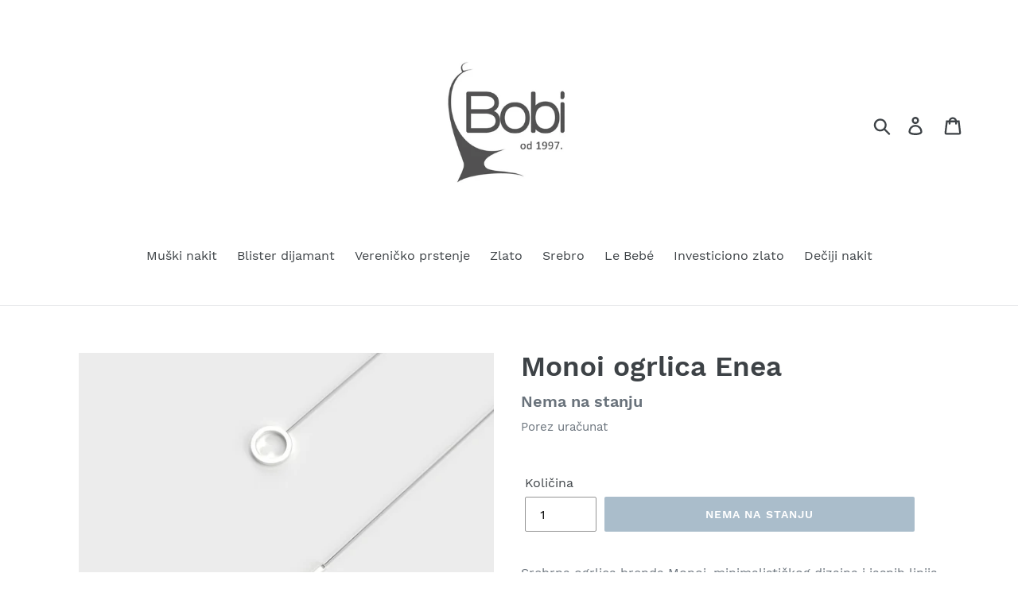

--- FILE ---
content_type: text/html; charset=utf-8
request_url: https://bobinakit.com/products/monoi-ogrlica-enea
body_size: 17844
content:
<!doctype html>
<!--[if IE 9]> <html class="ie9 no-js" lang="en"> <![endif]-->
<!--[if (gt IE 9)|!(IE)]><!--> <html class="no-js" lang="en"> <!--<![endif]-->
<head>
  <meta name="google-site-verification" content="z7d1GGEIIEEQZM6txXfjwkFqIcc4hJ6zi2SNQUPGJoU" />
  <meta charset="utf-8">
  <meta http-equiv="X-UA-Compatible" content="IE=edge,chrome=1">
  <meta name="viewport" content="width=device-width,initial-scale=1">
  <meta name="theme-color" content="#557b97">
  <link rel="canonical" href="https://bobinakit.com/products/monoi-ogrlica-enea"><link rel="shortcut icon" href="//bobinakit.com/cdn/shop/files/IMG_3664_32x32.JPG?v=1615923220" type="image/png"><title>Monoi ogrlica Enea
&ndash; Bobi nakit</title><meta name="description" content="Srebrna ogrlica brenda Monoi, minimalističkog dizajna i jasnih linija. Izrađena je od srebra finoće 925. Ova dugačka ogrlica sajlica ima jedan kružni privezak kroz koji se može provući drugi kraj. Ogrlica se može nositi i otvorena.  Dužina ogrlice je 98cm."><!-- /snippets/social-meta-tags.liquid -->




<meta property="og:site_name" content="Bobi nakit">
<meta property="og:url" content="https://bobinakit.com/products/monoi-ogrlica-enea">
<meta property="og:title" content="Monoi ogrlica Enea">
<meta property="og:type" content="product">
<meta property="og:description" content="Srebrna ogrlica brenda Monoi, minimalističkog dizajna i jasnih linija. Izrađena je od srebra finoće 925. Ova dugačka ogrlica sajlica ima jedan kružni privezak kroz koji se može provući drugi kraj. Ogrlica se može nositi i otvorena.  Dužina ogrlice je 98cm.">

  <meta property="og:price:amount" content="13,200.00">
  <meta property="og:price:currency" content="RSD">

<meta property="og:image" content="http://bobinakit.com/cdn/shop/products/Enea1080_1200x1200.jpg?v=1652989624"><meta property="og:image" content="http://bobinakit.com/cdn/shop/products/Enea02_1200x1200.jpg?v=1652989624"><meta property="og:image" content="http://bobinakit.com/cdn/shop/products/Enea3000-scaled_1200x1200.jpg?v=1652989624">
<meta property="og:image:secure_url" content="https://bobinakit.com/cdn/shop/products/Enea1080_1200x1200.jpg?v=1652989624"><meta property="og:image:secure_url" content="https://bobinakit.com/cdn/shop/products/Enea02_1200x1200.jpg?v=1652989624"><meta property="og:image:secure_url" content="https://bobinakit.com/cdn/shop/products/Enea3000-scaled_1200x1200.jpg?v=1652989624">


  <meta name="twitter:site" content="@Bobi_nakit">

<meta name="twitter:card" content="summary_large_image">
<meta name="twitter:title" content="Monoi ogrlica Enea">
<meta name="twitter:description" content="Srebrna ogrlica brenda Monoi, minimalističkog dizajna i jasnih linija. Izrađena je od srebra finoće 925. Ova dugačka ogrlica sajlica ima jedan kružni privezak kroz koji se može provući drugi kraj. Ogrlica se može nositi i otvorena.  Dužina ogrlice je 98cm.">


  <link href="//bobinakit.com/cdn/shop/t/1/assets/theme.scss.css?v=44117579023069976551700497615" rel="stylesheet" type="text/css" media="all" />

  <script>
    var theme = {
      strings: {
        addToCart: "Dodaj u korpu",
        soldOut: "Nema na stanju",
        unavailable: "Nije dostupno",
        regularPrice: "Cena",
        sale: "Sniženo",
        showMore: "Prikaži više",
        showLess: "Prikaži manje",
        addressError: "Error looking up that address",
        addressNoResults: "No results for that address",
        addressQueryLimit: "You have exceeded the Google API usage limit. Consider upgrading to a \u003ca href=\"https:\/\/developers.google.com\/maps\/premium\/usage-limits\"\u003ePremium Plan\u003c\/a\u003e.",
        authError: "There was a problem authenticating your Google Maps account.",
        newWindow: "Opens in a new window.",
        external: "Opens external website.",
        newWindowExternal: "Opens external website in a new window."
      },
      moneyFormat: "{{amount}} RSD"
    }

    document.documentElement.className = document.documentElement.className.replace('no-js', 'js');
  </script>

  <!--[if (lte IE 9) ]><script src="//bobinakit.com/cdn/shop/t/1/assets/match-media.min.js?v=22265819453975888031542276002" type="text/javascript"></script><![endif]--><!--[if (gt IE 9)|!(IE)]><!--><script src="//bobinakit.com/cdn/shop/t/1/assets/lazysizes.js?v=68441465964607740661542276002" async="async"></script><!--<![endif]-->
  <!--[if lte IE 9]><script src="//bobinakit.com/cdn/shop/t/1/assets/lazysizes.min.js?483"></script><![endif]-->

  <!--[if (gt IE 9)|!(IE)]><!--><script src="//bobinakit.com/cdn/shop/t/1/assets/vendor.js?v=121857302354663160541542276003" defer="defer"></script><!--<![endif]-->
  <!--[if lte IE 9]><script src="//bobinakit.com/cdn/shop/t/1/assets/vendor.js?v=121857302354663160541542276003"></script><![endif]-->

  <!--[if (gt IE 9)|!(IE)]><!--><script src="//bobinakit.com/cdn/shop/t/1/assets/theme.js?v=12513799077045517171639407731" defer="defer"></script><!--<![endif]-->
  <!--[if lte IE 9]><script src="//bobinakit.com/cdn/shop/t/1/assets/theme.js?v=12513799077045517171639407731"></script><![endif]-->

  <script>window.performance && window.performance.mark && window.performance.mark('shopify.content_for_header.start');</script><meta name="google-site-verification" content="1QORMyi5a0s2h0Hmow3F-z4-V2ZdF-TCmRlBxv_-dLc">
<meta id="shopify-digital-wallet" name="shopify-digital-wallet" content="/1702166628/digital_wallets/dialog">
<link rel="alternate" hreflang="x-default" href="https://bobinakit.com/products/monoi-ogrlica-enea">
<link rel="alternate" hreflang="en" href="https://bobinakit.com/products/monoi-ogrlica-enea">
<link rel="alternate" hreflang="sr" href="https://bobinakit.com/sr/products/monoi-ogrlica-enea">
<link rel="alternate" type="application/json+oembed" href="https://bobinakit.com/products/monoi-ogrlica-enea.oembed">
<script async="async" src="/checkouts/internal/preloads.js?locale=en-RS"></script>
<script id="shopify-features" type="application/json">{"accessToken":"c2e107c4d82d22a0eb114c884cb3de5a","betas":["rich-media-storefront-analytics"],"domain":"bobinakit.com","predictiveSearch":true,"shopId":1702166628,"locale":"en"}</script>
<script>var Shopify = Shopify || {};
Shopify.shop = "bobi-nakit.myshopify.com";
Shopify.locale = "en";
Shopify.currency = {"active":"RSD","rate":"1.0"};
Shopify.country = "RS";
Shopify.theme = {"name":"Debut","id":32833077348,"schema_name":"Debut","schema_version":"10.0.1","theme_store_id":796,"role":"main"};
Shopify.theme.handle = "null";
Shopify.theme.style = {"id":null,"handle":null};
Shopify.cdnHost = "bobinakit.com/cdn";
Shopify.routes = Shopify.routes || {};
Shopify.routes.root = "/";</script>
<script type="module">!function(o){(o.Shopify=o.Shopify||{}).modules=!0}(window);</script>
<script>!function(o){function n(){var o=[];function n(){o.push(Array.prototype.slice.apply(arguments))}return n.q=o,n}var t=o.Shopify=o.Shopify||{};t.loadFeatures=n(),t.autoloadFeatures=n()}(window);</script>
<script id="shop-js-analytics" type="application/json">{"pageType":"product"}</script>
<script defer="defer" async type="module" src="//bobinakit.com/cdn/shopifycloud/shop-js/modules/v2/client.init-shop-cart-sync_IZsNAliE.en.esm.js"></script>
<script defer="defer" async type="module" src="//bobinakit.com/cdn/shopifycloud/shop-js/modules/v2/chunk.common_0OUaOowp.esm.js"></script>
<script type="module">
  await import("//bobinakit.com/cdn/shopifycloud/shop-js/modules/v2/client.init-shop-cart-sync_IZsNAliE.en.esm.js");
await import("//bobinakit.com/cdn/shopifycloud/shop-js/modules/v2/chunk.common_0OUaOowp.esm.js");

  window.Shopify.SignInWithShop?.initShopCartSync?.({"fedCMEnabled":true,"windoidEnabled":true});

</script>
<script id="__st">var __st={"a":1702166628,"offset":3600,"reqid":"fb6631e4-f3d6-4fa2-9a33-9e8ba4d5bca9-1768503651","pageurl":"bobinakit.com\/products\/monoi-ogrlica-enea","u":"63c433117e47","p":"product","rtyp":"product","rid":7324496691378};</script>
<script>window.ShopifyPaypalV4VisibilityTracking = true;</script>
<script id="captcha-bootstrap">!function(){'use strict';const t='contact',e='account',n='new_comment',o=[[t,t],['blogs',n],['comments',n],[t,'customer']],c=[[e,'customer_login'],[e,'guest_login'],[e,'recover_customer_password'],[e,'create_customer']],r=t=>t.map((([t,e])=>`form[action*='/${t}']:not([data-nocaptcha='true']) input[name='form_type'][value='${e}']`)).join(','),a=t=>()=>t?[...document.querySelectorAll(t)].map((t=>t.form)):[];function s(){const t=[...o],e=r(t);return a(e)}const i='password',u='form_key',d=['recaptcha-v3-token','g-recaptcha-response','h-captcha-response',i],f=()=>{try{return window.sessionStorage}catch{return}},m='__shopify_v',_=t=>t.elements[u];function p(t,e,n=!1){try{const o=window.sessionStorage,c=JSON.parse(o.getItem(e)),{data:r}=function(t){const{data:e,action:n}=t;return t[m]||n?{data:e,action:n}:{data:t,action:n}}(c);for(const[e,n]of Object.entries(r))t.elements[e]&&(t.elements[e].value=n);n&&o.removeItem(e)}catch(o){console.error('form repopulation failed',{error:o})}}const l='form_type',E='cptcha';function T(t){t.dataset[E]=!0}const w=window,h=w.document,L='Shopify',v='ce_forms',y='captcha';let A=!1;((t,e)=>{const n=(g='f06e6c50-85a8-45c8-87d0-21a2b65856fe',I='https://cdn.shopify.com/shopifycloud/storefront-forms-hcaptcha/ce_storefront_forms_captcha_hcaptcha.v1.5.2.iife.js',D={infoText:'Protected by hCaptcha',privacyText:'Privacy',termsText:'Terms'},(t,e,n)=>{const o=w[L][v],c=o.bindForm;if(c)return c(t,g,e,D).then(n);var r;o.q.push([[t,g,e,D],n]),r=I,A||(h.body.append(Object.assign(h.createElement('script'),{id:'captcha-provider',async:!0,src:r})),A=!0)});var g,I,D;w[L]=w[L]||{},w[L][v]=w[L][v]||{},w[L][v].q=[],w[L][y]=w[L][y]||{},w[L][y].protect=function(t,e){n(t,void 0,e),T(t)},Object.freeze(w[L][y]),function(t,e,n,w,h,L){const[v,y,A,g]=function(t,e,n){const i=e?o:[],u=t?c:[],d=[...i,...u],f=r(d),m=r(i),_=r(d.filter((([t,e])=>n.includes(e))));return[a(f),a(m),a(_),s()]}(w,h,L),I=t=>{const e=t.target;return e instanceof HTMLFormElement?e:e&&e.form},D=t=>v().includes(t);t.addEventListener('submit',(t=>{const e=I(t);if(!e)return;const n=D(e)&&!e.dataset.hcaptchaBound&&!e.dataset.recaptchaBound,o=_(e),c=g().includes(e)&&(!o||!o.value);(n||c)&&t.preventDefault(),c&&!n&&(function(t){try{if(!f())return;!function(t){const e=f();if(!e)return;const n=_(t);if(!n)return;const o=n.value;o&&e.removeItem(o)}(t);const e=Array.from(Array(32),(()=>Math.random().toString(36)[2])).join('');!function(t,e){_(t)||t.append(Object.assign(document.createElement('input'),{type:'hidden',name:u})),t.elements[u].value=e}(t,e),function(t,e){const n=f();if(!n)return;const o=[...t.querySelectorAll(`input[type='${i}']`)].map((({name:t})=>t)),c=[...d,...o],r={};for(const[a,s]of new FormData(t).entries())c.includes(a)||(r[a]=s);n.setItem(e,JSON.stringify({[m]:1,action:t.action,data:r}))}(t,e)}catch(e){console.error('failed to persist form',e)}}(e),e.submit())}));const S=(t,e)=>{t&&!t.dataset[E]&&(n(t,e.some((e=>e===t))),T(t))};for(const o of['focusin','change'])t.addEventListener(o,(t=>{const e=I(t);D(e)&&S(e,y())}));const B=e.get('form_key'),M=e.get(l),P=B&&M;t.addEventListener('DOMContentLoaded',(()=>{const t=y();if(P)for(const e of t)e.elements[l].value===M&&p(e,B);[...new Set([...A(),...v().filter((t=>'true'===t.dataset.shopifyCaptcha))])].forEach((e=>S(e,t)))}))}(h,new URLSearchParams(w.location.search),n,t,e,['guest_login'])})(!0,!0)}();</script>
<script integrity="sha256-4kQ18oKyAcykRKYeNunJcIwy7WH5gtpwJnB7kiuLZ1E=" data-source-attribution="shopify.loadfeatures" defer="defer" src="//bobinakit.com/cdn/shopifycloud/storefront/assets/storefront/load_feature-a0a9edcb.js" crossorigin="anonymous"></script>
<script data-source-attribution="shopify.dynamic_checkout.dynamic.init">var Shopify=Shopify||{};Shopify.PaymentButton=Shopify.PaymentButton||{isStorefrontPortableWallets:!0,init:function(){window.Shopify.PaymentButton.init=function(){};var t=document.createElement("script");t.src="https://bobinakit.com/cdn/shopifycloud/portable-wallets/latest/portable-wallets.en.js",t.type="module",document.head.appendChild(t)}};
</script>
<script data-source-attribution="shopify.dynamic_checkout.buyer_consent">
  function portableWalletsHideBuyerConsent(e){var t=document.getElementById("shopify-buyer-consent"),n=document.getElementById("shopify-subscription-policy-button");t&&n&&(t.classList.add("hidden"),t.setAttribute("aria-hidden","true"),n.removeEventListener("click",e))}function portableWalletsShowBuyerConsent(e){var t=document.getElementById("shopify-buyer-consent"),n=document.getElementById("shopify-subscription-policy-button");t&&n&&(t.classList.remove("hidden"),t.removeAttribute("aria-hidden"),n.addEventListener("click",e))}window.Shopify?.PaymentButton&&(window.Shopify.PaymentButton.hideBuyerConsent=portableWalletsHideBuyerConsent,window.Shopify.PaymentButton.showBuyerConsent=portableWalletsShowBuyerConsent);
</script>
<script data-source-attribution="shopify.dynamic_checkout.cart.bootstrap">document.addEventListener("DOMContentLoaded",(function(){function t(){return document.querySelector("shopify-accelerated-checkout-cart, shopify-accelerated-checkout")}if(t())Shopify.PaymentButton.init();else{new MutationObserver((function(e,n){t()&&(Shopify.PaymentButton.init(),n.disconnect())})).observe(document.body,{childList:!0,subtree:!0})}}));
</script>

<script>window.performance && window.performance.mark && window.performance.mark('shopify.content_for_header.end');</script>
<link href="https://monorail-edge.shopifysvc.com" rel="dns-prefetch">
<script>(function(){if ("sendBeacon" in navigator && "performance" in window) {try {var session_token_from_headers = performance.getEntriesByType('navigation')[0].serverTiming.find(x => x.name == '_s').description;} catch {var session_token_from_headers = undefined;}var session_cookie_matches = document.cookie.match(/_shopify_s=([^;]*)/);var session_token_from_cookie = session_cookie_matches && session_cookie_matches.length === 2 ? session_cookie_matches[1] : "";var session_token = session_token_from_headers || session_token_from_cookie || "";function handle_abandonment_event(e) {var entries = performance.getEntries().filter(function(entry) {return /monorail-edge.shopifysvc.com/.test(entry.name);});if (!window.abandonment_tracked && entries.length === 0) {window.abandonment_tracked = true;var currentMs = Date.now();var navigation_start = performance.timing.navigationStart;var payload = {shop_id: 1702166628,url: window.location.href,navigation_start,duration: currentMs - navigation_start,session_token,page_type: "product"};window.navigator.sendBeacon("https://monorail-edge.shopifysvc.com/v1/produce", JSON.stringify({schema_id: "online_store_buyer_site_abandonment/1.1",payload: payload,metadata: {event_created_at_ms: currentMs,event_sent_at_ms: currentMs}}));}}window.addEventListener('pagehide', handle_abandonment_event);}}());</script>
<script id="web-pixels-manager-setup">(function e(e,d,r,n,o){if(void 0===o&&(o={}),!Boolean(null===(a=null===(i=window.Shopify)||void 0===i?void 0:i.analytics)||void 0===a?void 0:a.replayQueue)){var i,a;window.Shopify=window.Shopify||{};var t=window.Shopify;t.analytics=t.analytics||{};var s=t.analytics;s.replayQueue=[],s.publish=function(e,d,r){return s.replayQueue.push([e,d,r]),!0};try{self.performance.mark("wpm:start")}catch(e){}var l=function(){var e={modern:/Edge?\/(1{2}[4-9]|1[2-9]\d|[2-9]\d{2}|\d{4,})\.\d+(\.\d+|)|Firefox\/(1{2}[4-9]|1[2-9]\d|[2-9]\d{2}|\d{4,})\.\d+(\.\d+|)|Chrom(ium|e)\/(9{2}|\d{3,})\.\d+(\.\d+|)|(Maci|X1{2}).+ Version\/(15\.\d+|(1[6-9]|[2-9]\d|\d{3,})\.\d+)([,.]\d+|)( \(\w+\)|)( Mobile\/\w+|) Safari\/|Chrome.+OPR\/(9{2}|\d{3,})\.\d+\.\d+|(CPU[ +]OS|iPhone[ +]OS|CPU[ +]iPhone|CPU IPhone OS|CPU iPad OS)[ +]+(15[._]\d+|(1[6-9]|[2-9]\d|\d{3,})[._]\d+)([._]\d+|)|Android:?[ /-](13[3-9]|1[4-9]\d|[2-9]\d{2}|\d{4,})(\.\d+|)(\.\d+|)|Android.+Firefox\/(13[5-9]|1[4-9]\d|[2-9]\d{2}|\d{4,})\.\d+(\.\d+|)|Android.+Chrom(ium|e)\/(13[3-9]|1[4-9]\d|[2-9]\d{2}|\d{4,})\.\d+(\.\d+|)|SamsungBrowser\/([2-9]\d|\d{3,})\.\d+/,legacy:/Edge?\/(1[6-9]|[2-9]\d|\d{3,})\.\d+(\.\d+|)|Firefox\/(5[4-9]|[6-9]\d|\d{3,})\.\d+(\.\d+|)|Chrom(ium|e)\/(5[1-9]|[6-9]\d|\d{3,})\.\d+(\.\d+|)([\d.]+$|.*Safari\/(?![\d.]+ Edge\/[\d.]+$))|(Maci|X1{2}).+ Version\/(10\.\d+|(1[1-9]|[2-9]\d|\d{3,})\.\d+)([,.]\d+|)( \(\w+\)|)( Mobile\/\w+|) Safari\/|Chrome.+OPR\/(3[89]|[4-9]\d|\d{3,})\.\d+\.\d+|(CPU[ +]OS|iPhone[ +]OS|CPU[ +]iPhone|CPU IPhone OS|CPU iPad OS)[ +]+(10[._]\d+|(1[1-9]|[2-9]\d|\d{3,})[._]\d+)([._]\d+|)|Android:?[ /-](13[3-9]|1[4-9]\d|[2-9]\d{2}|\d{4,})(\.\d+|)(\.\d+|)|Mobile Safari.+OPR\/([89]\d|\d{3,})\.\d+\.\d+|Android.+Firefox\/(13[5-9]|1[4-9]\d|[2-9]\d{2}|\d{4,})\.\d+(\.\d+|)|Android.+Chrom(ium|e)\/(13[3-9]|1[4-9]\d|[2-9]\d{2}|\d{4,})\.\d+(\.\d+|)|Android.+(UC? ?Browser|UCWEB|U3)[ /]?(15\.([5-9]|\d{2,})|(1[6-9]|[2-9]\d|\d{3,})\.\d+)\.\d+|SamsungBrowser\/(5\.\d+|([6-9]|\d{2,})\.\d+)|Android.+MQ{2}Browser\/(14(\.(9|\d{2,})|)|(1[5-9]|[2-9]\d|\d{3,})(\.\d+|))(\.\d+|)|K[Aa][Ii]OS\/(3\.\d+|([4-9]|\d{2,})\.\d+)(\.\d+|)/},d=e.modern,r=e.legacy,n=navigator.userAgent;return n.match(d)?"modern":n.match(r)?"legacy":"unknown"}(),u="modern"===l?"modern":"legacy",c=(null!=n?n:{modern:"",legacy:""})[u],f=function(e){return[e.baseUrl,"/wpm","/b",e.hashVersion,"modern"===e.buildTarget?"m":"l",".js"].join("")}({baseUrl:d,hashVersion:r,buildTarget:u}),m=function(e){var d=e.version,r=e.bundleTarget,n=e.surface,o=e.pageUrl,i=e.monorailEndpoint;return{emit:function(e){var a=e.status,t=e.errorMsg,s=(new Date).getTime(),l=JSON.stringify({metadata:{event_sent_at_ms:s},events:[{schema_id:"web_pixels_manager_load/3.1",payload:{version:d,bundle_target:r,page_url:o,status:a,surface:n,error_msg:t},metadata:{event_created_at_ms:s}}]});if(!i)return console&&console.warn&&console.warn("[Web Pixels Manager] No Monorail endpoint provided, skipping logging."),!1;try{return self.navigator.sendBeacon.bind(self.navigator)(i,l)}catch(e){}var u=new XMLHttpRequest;try{return u.open("POST",i,!0),u.setRequestHeader("Content-Type","text/plain"),u.send(l),!0}catch(e){return console&&console.warn&&console.warn("[Web Pixels Manager] Got an unhandled error while logging to Monorail."),!1}}}}({version:r,bundleTarget:l,surface:e.surface,pageUrl:self.location.href,monorailEndpoint:e.monorailEndpoint});try{o.browserTarget=l,function(e){var d=e.src,r=e.async,n=void 0===r||r,o=e.onload,i=e.onerror,a=e.sri,t=e.scriptDataAttributes,s=void 0===t?{}:t,l=document.createElement("script"),u=document.querySelector("head"),c=document.querySelector("body");if(l.async=n,l.src=d,a&&(l.integrity=a,l.crossOrigin="anonymous"),s)for(var f in s)if(Object.prototype.hasOwnProperty.call(s,f))try{l.dataset[f]=s[f]}catch(e){}if(o&&l.addEventListener("load",o),i&&l.addEventListener("error",i),u)u.appendChild(l);else{if(!c)throw new Error("Did not find a head or body element to append the script");c.appendChild(l)}}({src:f,async:!0,onload:function(){if(!function(){var e,d;return Boolean(null===(d=null===(e=window.Shopify)||void 0===e?void 0:e.analytics)||void 0===d?void 0:d.initialized)}()){var d=window.webPixelsManager.init(e)||void 0;if(d){var r=window.Shopify.analytics;r.replayQueue.forEach((function(e){var r=e[0],n=e[1],o=e[2];d.publishCustomEvent(r,n,o)})),r.replayQueue=[],r.publish=d.publishCustomEvent,r.visitor=d.visitor,r.initialized=!0}}},onerror:function(){return m.emit({status:"failed",errorMsg:"".concat(f," has failed to load")})},sri:function(e){var d=/^sha384-[A-Za-z0-9+/=]+$/;return"string"==typeof e&&d.test(e)}(c)?c:"",scriptDataAttributes:o}),m.emit({status:"loading"})}catch(e){m.emit({status:"failed",errorMsg:(null==e?void 0:e.message)||"Unknown error"})}}})({shopId: 1702166628,storefrontBaseUrl: "https://bobinakit.com",extensionsBaseUrl: "https://extensions.shopifycdn.com/cdn/shopifycloud/web-pixels-manager",monorailEndpoint: "https://monorail-edge.shopifysvc.com/unstable/produce_batch",surface: "storefront-renderer",enabledBetaFlags: ["2dca8a86"],webPixelsConfigList: [{"id":"588710066","configuration":"{\"config\":\"{\\\"pixel_id\\\":\\\"GT-K52GXC2\\\",\\\"gtag_events\\\":[{\\\"type\\\":\\\"purchase\\\",\\\"action_label\\\":\\\"MC-JLBQ17THBH\\\"},{\\\"type\\\":\\\"page_view\\\",\\\"action_label\\\":\\\"MC-JLBQ17THBH\\\"},{\\\"type\\\":\\\"view_item\\\",\\\"action_label\\\":\\\"MC-JLBQ17THBH\\\"}],\\\"enable_monitoring_mode\\\":false}\"}","eventPayloadVersion":"v1","runtimeContext":"OPEN","scriptVersion":"b2a88bafab3e21179ed38636efcd8a93","type":"APP","apiClientId":1780363,"privacyPurposes":[],"dataSharingAdjustments":{"protectedCustomerApprovalScopes":["read_customer_address","read_customer_email","read_customer_name","read_customer_personal_data","read_customer_phone"]}},{"id":"173965490","configuration":"{\"pixel_id\":\"388065999279929\",\"pixel_type\":\"facebook_pixel\",\"metaapp_system_user_token\":\"-\"}","eventPayloadVersion":"v1","runtimeContext":"OPEN","scriptVersion":"ca16bc87fe92b6042fbaa3acc2fbdaa6","type":"APP","apiClientId":2329312,"privacyPurposes":["ANALYTICS","MARKETING","SALE_OF_DATA"],"dataSharingAdjustments":{"protectedCustomerApprovalScopes":["read_customer_address","read_customer_email","read_customer_name","read_customer_personal_data","read_customer_phone"]}},{"id":"118915250","eventPayloadVersion":"v1","runtimeContext":"LAX","scriptVersion":"1","type":"CUSTOM","privacyPurposes":["ANALYTICS"],"name":"Google Analytics tag (migrated)"},{"id":"shopify-app-pixel","configuration":"{}","eventPayloadVersion":"v1","runtimeContext":"STRICT","scriptVersion":"0450","apiClientId":"shopify-pixel","type":"APP","privacyPurposes":["ANALYTICS","MARKETING"]},{"id":"shopify-custom-pixel","eventPayloadVersion":"v1","runtimeContext":"LAX","scriptVersion":"0450","apiClientId":"shopify-pixel","type":"CUSTOM","privacyPurposes":["ANALYTICS","MARKETING"]}],isMerchantRequest: false,initData: {"shop":{"name":"Bobi nakit","paymentSettings":{"currencyCode":"RSD"},"myshopifyDomain":"bobi-nakit.myshopify.com","countryCode":"RS","storefrontUrl":"https:\/\/bobinakit.com"},"customer":null,"cart":null,"checkout":null,"productVariants":[{"price":{"amount":13200.0,"currencyCode":"RSD"},"product":{"title":"Monoi ogrlica Enea","vendor":"Bobi nakit","id":"7324496691378","untranslatedTitle":"Monoi ogrlica Enea","url":"\/products\/monoi-ogrlica-enea","type":""},"id":"41977772409010","image":{"src":"\/\/bobinakit.com\/cdn\/shop\/products\/Enea1080.jpg?v=1652989624"},"sku":"Enea","title":"Default Title","untranslatedTitle":"Default Title"}],"purchasingCompany":null},},"https://bobinakit.com/cdn","fcfee988w5aeb613cpc8e4bc33m6693e112",{"modern":"","legacy":""},{"shopId":"1702166628","storefrontBaseUrl":"https:\/\/bobinakit.com","extensionBaseUrl":"https:\/\/extensions.shopifycdn.com\/cdn\/shopifycloud\/web-pixels-manager","surface":"storefront-renderer","enabledBetaFlags":"[\"2dca8a86\"]","isMerchantRequest":"false","hashVersion":"fcfee988w5aeb613cpc8e4bc33m6693e112","publish":"custom","events":"[[\"page_viewed\",{}],[\"product_viewed\",{\"productVariant\":{\"price\":{\"amount\":13200.0,\"currencyCode\":\"RSD\"},\"product\":{\"title\":\"Monoi ogrlica Enea\",\"vendor\":\"Bobi nakit\",\"id\":\"7324496691378\",\"untranslatedTitle\":\"Monoi ogrlica Enea\",\"url\":\"\/products\/monoi-ogrlica-enea\",\"type\":\"\"},\"id\":\"41977772409010\",\"image\":{\"src\":\"\/\/bobinakit.com\/cdn\/shop\/products\/Enea1080.jpg?v=1652989624\"},\"sku\":\"Enea\",\"title\":\"Default Title\",\"untranslatedTitle\":\"Default Title\"}}]]"});</script><script>
  window.ShopifyAnalytics = window.ShopifyAnalytics || {};
  window.ShopifyAnalytics.meta = window.ShopifyAnalytics.meta || {};
  window.ShopifyAnalytics.meta.currency = 'RSD';
  var meta = {"product":{"id":7324496691378,"gid":"gid:\/\/shopify\/Product\/7324496691378","vendor":"Bobi nakit","type":"","handle":"monoi-ogrlica-enea","variants":[{"id":41977772409010,"price":1320000,"name":"Monoi ogrlica Enea","public_title":null,"sku":"Enea"}],"remote":false},"page":{"pageType":"product","resourceType":"product","resourceId":7324496691378,"requestId":"fb6631e4-f3d6-4fa2-9a33-9e8ba4d5bca9-1768503651"}};
  for (var attr in meta) {
    window.ShopifyAnalytics.meta[attr] = meta[attr];
  }
</script>
<script class="analytics">
  (function () {
    var customDocumentWrite = function(content) {
      var jquery = null;

      if (window.jQuery) {
        jquery = window.jQuery;
      } else if (window.Checkout && window.Checkout.$) {
        jquery = window.Checkout.$;
      }

      if (jquery) {
        jquery('body').append(content);
      }
    };

    var hasLoggedConversion = function(token) {
      if (token) {
        return document.cookie.indexOf('loggedConversion=' + token) !== -1;
      }
      return false;
    }

    var setCookieIfConversion = function(token) {
      if (token) {
        var twoMonthsFromNow = new Date(Date.now());
        twoMonthsFromNow.setMonth(twoMonthsFromNow.getMonth() + 2);

        document.cookie = 'loggedConversion=' + token + '; expires=' + twoMonthsFromNow;
      }
    }

    var trekkie = window.ShopifyAnalytics.lib = window.trekkie = window.trekkie || [];
    if (trekkie.integrations) {
      return;
    }
    trekkie.methods = [
      'identify',
      'page',
      'ready',
      'track',
      'trackForm',
      'trackLink'
    ];
    trekkie.factory = function(method) {
      return function() {
        var args = Array.prototype.slice.call(arguments);
        args.unshift(method);
        trekkie.push(args);
        return trekkie;
      };
    };
    for (var i = 0; i < trekkie.methods.length; i++) {
      var key = trekkie.methods[i];
      trekkie[key] = trekkie.factory(key);
    }
    trekkie.load = function(config) {
      trekkie.config = config || {};
      trekkie.config.initialDocumentCookie = document.cookie;
      var first = document.getElementsByTagName('script')[0];
      var script = document.createElement('script');
      script.type = 'text/javascript';
      script.onerror = function(e) {
        var scriptFallback = document.createElement('script');
        scriptFallback.type = 'text/javascript';
        scriptFallback.onerror = function(error) {
                var Monorail = {
      produce: function produce(monorailDomain, schemaId, payload) {
        var currentMs = new Date().getTime();
        var event = {
          schema_id: schemaId,
          payload: payload,
          metadata: {
            event_created_at_ms: currentMs,
            event_sent_at_ms: currentMs
          }
        };
        return Monorail.sendRequest("https://" + monorailDomain + "/v1/produce", JSON.stringify(event));
      },
      sendRequest: function sendRequest(endpointUrl, payload) {
        // Try the sendBeacon API
        if (window && window.navigator && typeof window.navigator.sendBeacon === 'function' && typeof window.Blob === 'function' && !Monorail.isIos12()) {
          var blobData = new window.Blob([payload], {
            type: 'text/plain'
          });

          if (window.navigator.sendBeacon(endpointUrl, blobData)) {
            return true;
          } // sendBeacon was not successful

        } // XHR beacon

        var xhr = new XMLHttpRequest();

        try {
          xhr.open('POST', endpointUrl);
          xhr.setRequestHeader('Content-Type', 'text/plain');
          xhr.send(payload);
        } catch (e) {
          console.log(e);
        }

        return false;
      },
      isIos12: function isIos12() {
        return window.navigator.userAgent.lastIndexOf('iPhone; CPU iPhone OS 12_') !== -1 || window.navigator.userAgent.lastIndexOf('iPad; CPU OS 12_') !== -1;
      }
    };
    Monorail.produce('monorail-edge.shopifysvc.com',
      'trekkie_storefront_load_errors/1.1',
      {shop_id: 1702166628,
      theme_id: 32833077348,
      app_name: "storefront",
      context_url: window.location.href,
      source_url: "//bobinakit.com/cdn/s/trekkie.storefront.cd680fe47e6c39ca5d5df5f0a32d569bc48c0f27.min.js"});

        };
        scriptFallback.async = true;
        scriptFallback.src = '//bobinakit.com/cdn/s/trekkie.storefront.cd680fe47e6c39ca5d5df5f0a32d569bc48c0f27.min.js';
        first.parentNode.insertBefore(scriptFallback, first);
      };
      script.async = true;
      script.src = '//bobinakit.com/cdn/s/trekkie.storefront.cd680fe47e6c39ca5d5df5f0a32d569bc48c0f27.min.js';
      first.parentNode.insertBefore(script, first);
    };
    trekkie.load(
      {"Trekkie":{"appName":"storefront","development":false,"defaultAttributes":{"shopId":1702166628,"isMerchantRequest":null,"themeId":32833077348,"themeCityHash":"5364936413508829884","contentLanguage":"en","currency":"RSD","eventMetadataId":"e505fa1a-33e8-4b44-adb0-4d1228709fd3"},"isServerSideCookieWritingEnabled":true,"monorailRegion":"shop_domain","enabledBetaFlags":["65f19447"]},"Session Attribution":{},"S2S":{"facebookCapiEnabled":true,"source":"trekkie-storefront-renderer","apiClientId":580111}}
    );

    var loaded = false;
    trekkie.ready(function() {
      if (loaded) return;
      loaded = true;

      window.ShopifyAnalytics.lib = window.trekkie;

      var originalDocumentWrite = document.write;
      document.write = customDocumentWrite;
      try { window.ShopifyAnalytics.merchantGoogleAnalytics.call(this); } catch(error) {};
      document.write = originalDocumentWrite;

      window.ShopifyAnalytics.lib.page(null,{"pageType":"product","resourceType":"product","resourceId":7324496691378,"requestId":"fb6631e4-f3d6-4fa2-9a33-9e8ba4d5bca9-1768503651","shopifyEmitted":true});

      var match = window.location.pathname.match(/checkouts\/(.+)\/(thank_you|post_purchase)/)
      var token = match? match[1]: undefined;
      if (!hasLoggedConversion(token)) {
        setCookieIfConversion(token);
        window.ShopifyAnalytics.lib.track("Viewed Product",{"currency":"RSD","variantId":41977772409010,"productId":7324496691378,"productGid":"gid:\/\/shopify\/Product\/7324496691378","name":"Monoi ogrlica Enea","price":"13200.00","sku":"Enea","brand":"Bobi nakit","variant":null,"category":"","nonInteraction":true,"remote":false},undefined,undefined,{"shopifyEmitted":true});
      window.ShopifyAnalytics.lib.track("monorail:\/\/trekkie_storefront_viewed_product\/1.1",{"currency":"RSD","variantId":41977772409010,"productId":7324496691378,"productGid":"gid:\/\/shopify\/Product\/7324496691378","name":"Monoi ogrlica Enea","price":"13200.00","sku":"Enea","brand":"Bobi nakit","variant":null,"category":"","nonInteraction":true,"remote":false,"referer":"https:\/\/bobinakit.com\/products\/monoi-ogrlica-enea"});
      }
    });


        var eventsListenerScript = document.createElement('script');
        eventsListenerScript.async = true;
        eventsListenerScript.src = "//bobinakit.com/cdn/shopifycloud/storefront/assets/shop_events_listener-3da45d37.js";
        document.getElementsByTagName('head')[0].appendChild(eventsListenerScript);

})();</script>
  <script>
  if (!window.ga || (window.ga && typeof window.ga !== 'function')) {
    window.ga = function ga() {
      (window.ga.q = window.ga.q || []).push(arguments);
      if (window.Shopify && window.Shopify.analytics && typeof window.Shopify.analytics.publish === 'function') {
        window.Shopify.analytics.publish("ga_stub_called", {}, {sendTo: "google_osp_migration"});
      }
      console.error("Shopify's Google Analytics stub called with:", Array.from(arguments), "\nSee https://help.shopify.com/manual/promoting-marketing/pixels/pixel-migration#google for more information.");
    };
    if (window.Shopify && window.Shopify.analytics && typeof window.Shopify.analytics.publish === 'function') {
      window.Shopify.analytics.publish("ga_stub_initialized", {}, {sendTo: "google_osp_migration"});
    }
  }
</script>
<script
  defer
  src="https://bobinakit.com/cdn/shopifycloud/perf-kit/shopify-perf-kit-3.0.3.min.js"
  data-application="storefront-renderer"
  data-shop-id="1702166628"
  data-render-region="gcp-us-central1"
  data-page-type="product"
  data-theme-instance-id="32833077348"
  data-theme-name="Debut"
  data-theme-version="10.0.1"
  data-monorail-region="shop_domain"
  data-resource-timing-sampling-rate="10"
  data-shs="true"
  data-shs-beacon="true"
  data-shs-export-with-fetch="true"
  data-shs-logs-sample-rate="1"
  data-shs-beacon-endpoint="https://bobinakit.com/api/collect"
></script>
</head>

<body class="template-product">
<!-- Google Tag Manager (noscript) -->
<noscript><iframe src="https://www.googletagmanager.com/ns.html?id=GTM-PTWQ4WW"
height="0" width="0" style="display:none;visibility:hidden"></iframe></noscript>
<!-- End Google Tag Manager (noscript) -->

  <a class="in-page-link visually-hidden skip-link" href="#MainContent">Skip to content</a>

  <div id="SearchDrawer" class="search-bar drawer drawer--top" role="dialog" aria-modal="true" aria-label="Traži...">
    <div class="search-bar__table">
      <div class="search-bar__table-cell search-bar__form-wrapper">
        <form class="search search-bar__form" action="/search" method="get" role="search">
          <input class="search__input search-bar__input" type="search" name="q" value="" placeholder="Traži..." aria-label="Traži...">
          <button class="search-bar__submit search__submit btn--link" type="submit">
            <svg aria-hidden="true" focusable="false" role="presentation" class="icon icon-search" viewBox="0 0 37 40"><path d="M35.6 36l-9.8-9.8c4.1-5.4 3.6-13.2-1.3-18.1-5.4-5.4-14.2-5.4-19.7 0-5.4 5.4-5.4 14.2 0 19.7 2.6 2.6 6.1 4.1 9.8 4.1 3 0 5.9-1 8.3-2.8l9.8 9.8c.4.4.9.6 1.4.6s1-.2 1.4-.6c.9-.9.9-2.1.1-2.9zm-20.9-8.2c-2.6 0-5.1-1-7-2.9-3.9-3.9-3.9-10.1 0-14C9.6 9 12.2 8 14.7 8s5.1 1 7 2.9c3.9 3.9 3.9 10.1 0 14-1.9 1.9-4.4 2.9-7 2.9z"/></svg>
            <span class="icon__fallback-text">Traži</span>
          </button>
        </form>
      </div>
      <div class="search-bar__table-cell text-right">
        <button type="button" class="btn--link search-bar__close js-drawer-close">
          <svg aria-hidden="true" focusable="false" role="presentation" class="icon icon-close" viewBox="0 0 37 40"><path d="M21.3 23l11-11c.8-.8.8-2 0-2.8-.8-.8-2-.8-2.8 0l-11 11-11-11c-.8-.8-2-.8-2.8 0-.8.8-.8 2 0 2.8l11 11-11 11c-.8.8-.8 2 0 2.8.4.4.9.6 1.4.6s1-.2 1.4-.6l11-11 11 11c.4.4.9.6 1.4.6s1-.2 1.4-.6c.8-.8.8-2 0-2.8l-11-11z"/></svg>
          <span class="icon__fallback-text">Zatvori pretragu</span>
        </button>
      </div>
    </div>
  </div>

  <div id="shopify-section-header" class="shopify-section">

<div data-section-id="header" data-section-type="header-section">
  

  <header class="site-header logo--center" role="banner">
    <div class="grid grid--no-gutters grid--table site-header__mobile-nav">
      

      <div class="grid__item medium-up--one-third medium-up--push-one-third logo-align--center">
        
        
          <div class="h2 site-header__logo">
        
          
<a href="/" class="site-header__logo-image site-header__logo-image--centered">
              
              <img class="lazyload js"
                   src="//bobinakit.com/cdn/shop/files/bobi_logo_300x300.JPG?v=1615922584"
                   data-src="//bobinakit.com/cdn/shop/files/bobi_logo_{width}x.JPG?v=1615922584"
                   data-widths="[180, 360, 540, 720, 900, 1080, 1296, 1512, 1728, 2048]"
                   data-aspectratio="1.0"
                   data-sizes="auto"
                   alt="Bobi nakit"
                   style="max-width: 250px">
              <noscript>
                
                <img src="//bobinakit.com/cdn/shop/files/bobi_logo_250x.JPG?v=1615922584"
                     srcset="//bobinakit.com/cdn/shop/files/bobi_logo_250x.JPG?v=1615922584 1x, //bobinakit.com/cdn/shop/files/bobi_logo_250x@2x.JPG?v=1615922584 2x"
                     alt="Bobi nakit"
                     style="max-width: 250px;">
              </noscript>
            </a>
          
        
          </div>
        
      </div>

      

      <div class="grid__item medium-up--one-third medium-up--push-one-third text-right site-header__icons site-header__icons--plus">
        <div class="site-header__icons-wrapper">
          <div class="site-header__search site-header__icon">
            <form action="/search" method="get" class="search-header search" role="search">
  <input class="search-header__input search__input"
    type="search"
    name="q"
    placeholder="Traži..."
    aria-label="Traži...">
  <button class="search-header__submit search__submit btn--link site-header__icon" type="submit">
    <svg aria-hidden="true" focusable="false" role="presentation" class="icon icon-search" viewBox="0 0 37 40"><path d="M35.6 36l-9.8-9.8c4.1-5.4 3.6-13.2-1.3-18.1-5.4-5.4-14.2-5.4-19.7 0-5.4 5.4-5.4 14.2 0 19.7 2.6 2.6 6.1 4.1 9.8 4.1 3 0 5.9-1 8.3-2.8l9.8 9.8c.4.4.9.6 1.4.6s1-.2 1.4-.6c.9-.9.9-2.1.1-2.9zm-20.9-8.2c-2.6 0-5.1-1-7-2.9-3.9-3.9-3.9-10.1 0-14C9.6 9 12.2 8 14.7 8s5.1 1 7 2.9c3.9 3.9 3.9 10.1 0 14-1.9 1.9-4.4 2.9-7 2.9z"/></svg>
    <span class="icon__fallback-text">Traži</span>
  </button>
</form>

          </div>

          <button type="button" class="btn--link site-header__icon site-header__search-toggle js-drawer-open-top">
            <svg aria-hidden="true" focusable="false" role="presentation" class="icon icon-search" viewBox="0 0 37 40"><path d="M35.6 36l-9.8-9.8c4.1-5.4 3.6-13.2-1.3-18.1-5.4-5.4-14.2-5.4-19.7 0-5.4 5.4-5.4 14.2 0 19.7 2.6 2.6 6.1 4.1 9.8 4.1 3 0 5.9-1 8.3-2.8l9.8 9.8c.4.4.9.6 1.4.6s1-.2 1.4-.6c.9-.9.9-2.1.1-2.9zm-20.9-8.2c-2.6 0-5.1-1-7-2.9-3.9-3.9-3.9-10.1 0-14C9.6 9 12.2 8 14.7 8s5.1 1 7 2.9c3.9 3.9 3.9 10.1 0 14-1.9 1.9-4.4 2.9-7 2.9z"/></svg>
            <span class="icon__fallback-text">Pretraga</span>
          </button>

          
            
              <a href="/account/login" class="site-header__icon site-header__account">
                <svg aria-hidden="true" focusable="false" role="presentation" class="icon icon-login" viewBox="0 0 28.33 37.68"><path d="M14.17 14.9a7.45 7.45 0 1 0-7.5-7.45 7.46 7.46 0 0 0 7.5 7.45zm0-10.91a3.45 3.45 0 1 1-3.5 3.46A3.46 3.46 0 0 1 14.17 4zM14.17 16.47A14.18 14.18 0 0 0 0 30.68c0 1.41.66 4 5.11 5.66a27.17 27.17 0 0 0 9.06 1.34c6.54 0 14.17-1.84 14.17-7a14.18 14.18 0 0 0-14.17-14.21zm0 17.21c-6.3 0-10.17-1.77-10.17-3a10.17 10.17 0 1 1 20.33 0c.01 1.23-3.86 3-10.16 3z"/></svg>
                <span class="icon__fallback-text">Uloguj se</span>
              </a>
            
          

          <a href="/cart" class="site-header__icon site-header__cart">
            <svg aria-hidden="true" focusable="false" role="presentation" class="icon icon-cart" viewBox="0 0 37 40"><path d="M36.5 34.8L33.3 8h-5.9C26.7 3.9 23 .8 18.5.8S10.3 3.9 9.6 8H3.7L.5 34.8c-.2 1.5.4 2.4.9 3 .5.5 1.4 1.2 3.1 1.2h28c1.3 0 2.4-.4 3.1-1.3.7-.7 1-1.8.9-2.9zm-18-30c2.2 0 4.1 1.4 4.7 3.2h-9.5c.7-1.9 2.6-3.2 4.8-3.2zM4.5 35l2.8-23h2.2v3c0 1.1.9 2 2 2s2-.9 2-2v-3h10v3c0 1.1.9 2 2 2s2-.9 2-2v-3h2.2l2.8 23h-28z"/></svg>
            <span class="icon__fallback-text">Korpa</span>
            
          </a>

          

          
            <button type="button" class="btn--link site-header__icon site-header__menu js-mobile-nav-toggle mobile-nav--open" aria-controls="MobileNav"  aria-expanded="false" aria-label="Meni">
              <svg aria-hidden="true" focusable="false" role="presentation" class="icon icon-hamburger" viewBox="0 0 37 40"><path d="M33.5 25h-30c-1.1 0-2-.9-2-2s.9-2 2-2h30c1.1 0 2 .9 2 2s-.9 2-2 2zm0-11.5h-30c-1.1 0-2-.9-2-2s.9-2 2-2h30c1.1 0 2 .9 2 2s-.9 2-2 2zm0 23h-30c-1.1 0-2-.9-2-2s.9-2 2-2h30c1.1 0 2 .9 2 2s-.9 2-2 2z"/></svg>
              <svg aria-hidden="true" focusable="false" role="presentation" class="icon icon-close" viewBox="0 0 37 40"><path d="M21.3 23l11-11c.8-.8.8-2 0-2.8-.8-.8-2-.8-2.8 0l-11 11-11-11c-.8-.8-2-.8-2.8 0-.8.8-.8 2 0 2.8l11 11-11 11c-.8.8-.8 2 0 2.8.4.4.9.6 1.4.6s1-.2 1.4-.6l11-11 11 11c.4.4.9.6 1.4.6s1-.2 1.4-.6c.8-.8.8-2 0-2.8l-11-11z"/></svg>
            </button>
          
        </div>

      </div>
    </div>

    <nav class="mobile-nav-wrapper medium-up--hide" role="navigation">
      <ul id="MobileNav" class="mobile-nav">
        
<li class="mobile-nav__item border-bottom">
            
              <a href="/collections/celik" class="mobile-nav__link">
                <span class="mobile-nav__label">Muški nakit</span>
              </a>
            
          </li>
        
<li class="mobile-nav__item border-bottom">
            
              <a href="/collections/blister-dijamant" class="mobile-nav__link">
                <span class="mobile-nav__label">Blister dijamant</span>
              </a>
            
          </li>
        
<li class="mobile-nav__item border-bottom">
            
              <a href="/collections/verenicko-prstenje" class="mobile-nav__link">
                <span class="mobile-nav__label">Vereničko prstenje</span>
              </a>
            
          </li>
        
<li class="mobile-nav__item border-bottom">
            
              <a href="/collections/zlato" class="mobile-nav__link">
                <span class="mobile-nav__label">Zlato</span>
              </a>
            
          </li>
        
<li class="mobile-nav__item border-bottom">
            
              <a href="/collections/srebro" class="mobile-nav__link">
                <span class="mobile-nav__label">Srebro</span>
              </a>
            
          </li>
        
<li class="mobile-nav__item border-bottom">
            
              <a href="/collections/le-bebe" class="mobile-nav__link">
                <span class="mobile-nav__label">Le Bebé</span>
              </a>
            
          </li>
        
<li class="mobile-nav__item border-bottom">
            
              <a href="/collections/investiciono-zlato" class="mobile-nav__link">
                <span class="mobile-nav__label">Investiciono zlato</span>
              </a>
            
          </li>
        
<li class="mobile-nav__item">
            
              <a href="/collections/deciji-nakit" class="mobile-nav__link">
                <span class="mobile-nav__label">Dečiji nakit</span>
              </a>
            
          </li>
        
        
      </ul>
    </nav>
  </header>

  
  <nav class="small--hide border-bottom" id="AccessibleNav" role="navigation">
    <ul class="site-nav list--inline site-nav--centered" id="SiteNav">
  



    
      <li>
        <a href="/collections/celik" class="site-nav__link site-nav__link--main">
          <span class="site-nav__label">Muški nakit</span>
        </a>
      </li>
    
  



    
      <li>
        <a href="/collections/blister-dijamant" class="site-nav__link site-nav__link--main">
          <span class="site-nav__label">Blister dijamant</span>
        </a>
      </li>
    
  



    
      <li>
        <a href="/collections/verenicko-prstenje" class="site-nav__link site-nav__link--main">
          <span class="site-nav__label">Vereničko prstenje</span>
        </a>
      </li>
    
  



    
      <li>
        <a href="/collections/zlato" class="site-nav__link site-nav__link--main">
          <span class="site-nav__label">Zlato</span>
        </a>
      </li>
    
  



    
      <li>
        <a href="/collections/srebro" class="site-nav__link site-nav__link--main">
          <span class="site-nav__label">Srebro</span>
        </a>
      </li>
    
  



    
      <li>
        <a href="/collections/le-bebe" class="site-nav__link site-nav__link--main">
          <span class="site-nav__label">Le Bebé</span>
        </a>
      </li>
    
  



    
      <li>
        <a href="/collections/investiciono-zlato" class="site-nav__link site-nav__link--main">
          <span class="site-nav__label">Investiciono zlato</span>
        </a>
      </li>
    
  



    
      <li>
        <a href="/collections/deciji-nakit" class="site-nav__link site-nav__link--main">
          <span class="site-nav__label">Dečiji nakit</span>
        </a>
      </li>
    
  
</ul>

  </nav>
  
</div>



<script type="application/ld+json">
{
  "@context": "http://schema.org",
  "@type": "Organization",
  "name": "Bobi nakit",
  
    
    "logo": "https://bobinakit.com/cdn/shop/files/bobi_logo_600x.JPG?v=1615922584",
  
  "sameAs": [
    "https://twitter.com/Bobi_nakit",
    "https://facebook.com/Bobinakit/",
    "",
    "https://instagram.com/bobi_nakit",
    "",
    "",
    "https://www.youtube.com/bobinakit",
    ""
  ],
  "url": "https://bobinakit.com"
}
</script>




</div>

  <div class="page-container" id="PageContainer">

    <main class="main-content js-focus-hidden" id="MainContent" role="main" tabindex="-1">
      

<div id="shopify-section-product-template" class="shopify-section"><div class="product-template__container page-width"
  id="ProductSection-product-template"
  data-section-id="product-template"
  data-section-type="product"
  data-enable-history-state="true"
>
  


  <div class="grid product-single">
    <div class="grid__item product-single__photos medium-up--one-half">
          

		
        
        
        

        


        <style>
  
  
  @media screen and (min-width: 750px) { 
    #FeaturedImage-product-template-25670347554994 {
      max-width: 530px;
      max-height: px;
    }
    #FeaturedImageZoom-product-template-25670347554994-wrapper {
      max-width: 530px;
      max-height: px;
    }
   } 
  
  
    
    @media screen and (max-width: 749px) {
      #FeaturedImage-product-template-25670347554994 {
        max-width: 750px;
        max-height: 750px;
      }
      #FeaturedImageZoom-product-template-25670347554994-wrapper {
        max-width: 750px;
      }
    }
  
</style>



        <div id="FeaturedImageZoom-product-template-25670347554994-wrapper" class="product-single__photo-wrapper js">
          <div
          id="FeaturedImageZoom-product-template-25670347554994"
          style="padding-top:100.0%;"
          class="product-single__photo js-zoom-enabled product-single__photo--has-thumbnails"
          data-image-id="25670347554994"
           data-zoom="//bobinakit.com/cdn/shop/products/Enea1080_1024x1024@2x.jpg?v=1652989624">
            
                    <img id="FeaturedImage-product-template-25670347554994"
                         class="feature-row__image product-featured-img lazyload"
                         src="//bobinakit.com/cdn/shop/products/Enea1080_300x300.jpg?v=1652989624"
                         data-src="//bobinakit.com/cdn/shop/products/Enea1080_{width}x.jpg?v=1652989624"
                         data-widths="[180, 360, 540, 720, 900, 1080, 1296, 1512, 1728, 2048]"
                         data-aspectratio="1.0"
                         data-sizes="auto"
                         tabindex="-1"
                         alt="Monoi ogrlica Enea">
             
          </div>
        </div>

        
          

		
        
        
        

        


        <style>
  
  
  @media screen and (min-width: 750px) { 
    #FeaturedImage-product-template-25670347587762 {
      max-width: 530px;
      max-height: px;
    }
    #FeaturedImageZoom-product-template-25670347587762-wrapper {
      max-width: 530px;
      max-height: px;
    }
   } 
  
  
    
    @media screen and (max-width: 749px) {
      #FeaturedImage-product-template-25670347587762 {
        max-width: 750px;
        max-height: 750px;
      }
      #FeaturedImageZoom-product-template-25670347587762-wrapper {
        max-width: 750px;
      }
    }
  
</style>



        <div id="FeaturedImageZoom-product-template-25670347587762-wrapper" class="product-single__photo-wrapper js">
          <div
          id="FeaturedImageZoom-product-template-25670347587762"
          style="padding-top:100.0%;"
          class="product-single__photo js-zoom-enabled product-single__photo--has-thumbnails hide"
          data-image-id="25670347587762"
           data-zoom="//bobinakit.com/cdn/shop/products/Enea02_1024x1024@2x.jpg?v=1652989624">
            
                    <img id="FeaturedImage-product-template-25670347587762"
                         class="feature-row__image product-featured-img lazyload lazypreload"
                         src="//bobinakit.com/cdn/shop/products/Enea02_300x300.jpg?v=1652989624"
                         data-src="//bobinakit.com/cdn/shop/products/Enea02_{width}x.jpg?v=1652989624"
                         data-widths="[180, 360, 540, 720, 900, 1080, 1296, 1512, 1728, 2048]"
                         data-aspectratio="1.0"
                         data-sizes="auto"
                         tabindex="-1"
                         alt="Monoi ogrlica Enea">
             
          </div>
        </div>

        
          

		
        
        
        

        


        <style>
  
  
  @media screen and (min-width: 750px) { 
    #FeaturedImage-product-template-25670347620530 {
      max-width: 530px;
      max-height: px;
    }
    #FeaturedImageZoom-product-template-25670347620530-wrapper {
      max-width: 530px;
      max-height: px;
    }
   } 
  
  
    
    @media screen and (max-width: 749px) {
      #FeaturedImage-product-template-25670347620530 {
        max-width: 750px;
        max-height: 750px;
      }
      #FeaturedImageZoom-product-template-25670347620530-wrapper {
        max-width: 750px;
      }
    }
  
</style>



        <div id="FeaturedImageZoom-product-template-25670347620530-wrapper" class="product-single__photo-wrapper js">
          <div
          id="FeaturedImageZoom-product-template-25670347620530"
          style="padding-top:100.0%;"
          class="product-single__photo js-zoom-enabled product-single__photo--has-thumbnails hide"
          data-image-id="25670347620530"
           data-zoom="//bobinakit.com/cdn/shop/products/Enea3000-scaled_1024x1024@2x.jpg?v=1652989624">
            
                    <img id="FeaturedImage-product-template-25670347620530"
                         class="feature-row__image product-featured-img lazyload lazypreload"
                         src="//bobinakit.com/cdn/shop/products/Enea3000-scaled_300x300.jpg?v=1652989624"
                         data-src="//bobinakit.com/cdn/shop/products/Enea3000-scaled_{width}x.jpg?v=1652989624"
                         data-widths="[180, 360, 540, 720, 900, 1080, 1296, 1512, 1728, 2048]"
                         data-aspectratio="1.0"
                         data-sizes="auto"
                         tabindex="-1"
                         alt="Monoi ogrlica Enea">
             
          </div>
        </div>

        
          

		
        
        
        

        


        <style>
  
  
  @media screen and (min-width: 750px) { 
    #FeaturedImage-product-template-25670429474994 {
      max-width: 530px;
      max-height: px;
    }
    #FeaturedImageZoom-product-template-25670429474994-wrapper {
      max-width: 530px;
      max-height: px;
    }
   } 
  
  
    
    @media screen and (max-width: 749px) {
      #FeaturedImage-product-template-25670429474994 {
        max-width: 750px;
        max-height: 750px;
      }
      #FeaturedImageZoom-product-template-25670429474994-wrapper {
        max-width: 750px;
      }
    }
  
</style>



        <div id="FeaturedImageZoom-product-template-25670429474994-wrapper" class="product-single__photo-wrapper js">
          <div
          id="FeaturedImageZoom-product-template-25670429474994"
          style="padding-top:123.91111111111113%;"
          class="product-single__photo js-zoom-enabled product-single__photo--has-thumbnails hide"
          data-image-id="25670429474994"
           data-zoom="//bobinakit.com/cdn/shop/products/image_2a5ed913-559c-446a-aed3-27ca64459879_1024x1024@2x.jpg?v=1652990915">
            
                    <img id="FeaturedImage-product-template-25670429474994"
                         class="feature-row__image product-featured-img lazyload lazypreload"
                         src="//bobinakit.com/cdn/shop/products/image_2a5ed913-559c-446a-aed3-27ca64459879_300x300.jpg?v=1652990915"
                         data-src="//bobinakit.com/cdn/shop/products/image_2a5ed913-559c-446a-aed3-27ca64459879_{width}x.jpg?v=1652990915"
                         data-widths="[180, 360, 540, 720, 900, 1080, 1296, 1512, 1728, 2048]"
                         data-aspectratio="0.8070301291248206"
                         data-sizes="auto"
                         tabindex="-1"
                         alt="Monoi ogrlica Enea">
             
          </div>
        </div>

        

      <noscript>
        
        <img src="//bobinakit.com/cdn/shop/products/Enea1080_530x@2x.jpg?v=1652989624" alt="Monoi ogrlica Enea" id="FeaturedImage-product-template" class="product-featured-img" style="max-width: 530px;">
      </noscript>

      
        

        <div class="thumbnails-wrapper thumbnails-slider--active">
          
            <button type="button" class="btn btn--link medium-up--hide thumbnails-slider__btn thumbnails-slider__prev thumbnails-slider__prev--product-template">
              <svg aria-hidden="true" focusable="false" role="presentation" class="icon icon-chevron-left" viewBox="0 0 7 11"><path d="M5.5.037a1.5 1.5 0 0 1 1.06 2.56l-2.94 2.94 2.94 2.94a1.5 1.5 0 0 1-2.12 2.12l-4-4a1.5 1.5 0 0 1 0-2.12l4-4A1.5 1.5 0 0 1 5.5.037z" fill="#fff" class="layer"/></svg>
              <span class="icon__fallback-text">Prethodni slajd</span>
            </button>
          
          <ul class="grid grid--uniform product-single__thumbnails product-single__thumbnails-product-template">
            
            	
            
              <li class="grid__item medium-up--one-quarter product-single__thumbnails-item js">
                <a href="//bobinakit.com/cdn/shop/products/Enea1080_1024x1024@2x.jpg?v=1652989624"
                   class="text-link product-single__thumbnail product-single__thumbnail--product-template"
                   data-thumbnail-id="25670347554994"
                   data-zoom="//bobinakit.com/cdn/shop/products/Enea1080_1024x1024@2x.jpg?v=1652989624">
                     <img class="product-single__thumbnail-image" src="//bobinakit.com/cdn/shop/products/Enea1080_110x110@2x.jpg?v=1652989624" alt="Load image into Gallery viewer, Monoi ogrlica Enea">
                </a>
              </li>
            
            	
            
              <li class="grid__item medium-up--one-quarter product-single__thumbnails-item js">
                <a href="//bobinakit.com/cdn/shop/products/Enea02_1024x1024@2x.jpg?v=1652989624"
                   class="text-link product-single__thumbnail product-single__thumbnail--product-template"
                   data-thumbnail-id="25670347587762"
                   data-zoom="//bobinakit.com/cdn/shop/products/Enea02_1024x1024@2x.jpg?v=1652989624">
                     <img class="product-single__thumbnail-image" src="//bobinakit.com/cdn/shop/products/Enea02_110x110@2x.jpg?v=1652989624" alt="Load image into Gallery viewer, Monoi ogrlica Enea">
                </a>
              </li>
            
            	
            
              <li class="grid__item medium-up--one-quarter product-single__thumbnails-item js">
                <a href="//bobinakit.com/cdn/shop/products/Enea3000-scaled_1024x1024@2x.jpg?v=1652989624"
                   class="text-link product-single__thumbnail product-single__thumbnail--product-template"
                   data-thumbnail-id="25670347620530"
                   data-zoom="//bobinakit.com/cdn/shop/products/Enea3000-scaled_1024x1024@2x.jpg?v=1652989624">
                     <img class="product-single__thumbnail-image" src="//bobinakit.com/cdn/shop/products/Enea3000-scaled_110x110@2x.jpg?v=1652989624" alt="Load image into Gallery viewer, Monoi ogrlica Enea">
                </a>
              </li>
            
            	
            
              <li class="grid__item medium-up--one-quarter product-single__thumbnails-item js">
                <a href="//bobinakit.com/cdn/shop/products/image_2a5ed913-559c-446a-aed3-27ca64459879_1024x1024@2x.jpg?v=1652990915"
                   class="text-link product-single__thumbnail product-single__thumbnail--product-template"
                   data-thumbnail-id="25670429474994"
                   data-zoom="//bobinakit.com/cdn/shop/products/image_2a5ed913-559c-446a-aed3-27ca64459879_1024x1024@2x.jpg?v=1652990915">
                     <img class="product-single__thumbnail-image" src="//bobinakit.com/cdn/shop/products/image_2a5ed913-559c-446a-aed3-27ca64459879_110x110@2x.jpg?v=1652990915" alt="Load image into Gallery viewer, Monoi ogrlica Enea">
                </a>
              </li>
            
          </ul>
          
            <button type="button" class="btn btn--link medium-up--hide thumbnails-slider__btn thumbnails-slider__next thumbnails-slider__next--product-template">
              <svg aria-hidden="true" focusable="false" role="presentation" class="icon icon-chevron-right" viewBox="0 0 7 11"><path d="M1.5 11A1.5 1.5 0 0 1 .44 8.44L3.38 5.5.44 2.56A1.5 1.5 0 0 1 2.56.44l4 4a1.5 1.5 0 0 1 0 2.12l-4 4A1.5 1.5 0 0 1 1.5 11z" fill="#fff"/></svg>
              <span class="icon__fallback-text">Sledeći slajd</span>
            </button>
          
        </div>
      
    </div>

    <div class="grid__item medium-up--one-half">
      <div class="product-single__meta">

        <h1 class="product-single__title">Monoi ogrlica Enea</h1>

          <div class="product__price">
            <!-- snippet/product-price.liquid -->

<dl class="price" data-price>

  

  <div class="price__regular">
    <dt>
      <span class="visually-hidden visually-hidden--inline">Cena</span>
    </dt>
    <dd>
      <span class="price-item price-item--regular" data-regular-price>
        
          Nema na stanju
        
      </span>
    </dd>
  </div>
  <div class="price__sale">
    <dt>
      <span class="visually-hidden visually-hidden--inline">Posebna cena</span>
    </dt>
    <dd>
      <span class="price-item price-item--sale" data-sale-price>
        13,200.00 RSD
      </span>
      <span class="price-item__label" aria-hidden="true">Sniženo</span>
    </dd>
  </div>
</dl>

          </div><div class="product__policies rte">Porez uračunat
</div>
            <div id="error-quantity-product-template" class="form-message form-message--error product__quantity-error hide" tabindex="-1">
              <svg aria-hidden="true" focusable="false" role="presentation" class="icon icon-error" viewBox="0 0 14 14"><path d="M7 14A7 7 0 1 0 7 0a7 7 0 0 0 0 14zm-1.05-3.85A1.05 1.05 0 1 1 7 11.2a1.008 1.008 0 0 1-1.05-1.05zm.381-1.981l-.266-5.25h1.841l-.255 5.25h-1.32z"/></svg> Količina mora biti 1 ili više
            </div>
          

          

          <form method="post" action="/cart/add" id="product_form_7324496691378" accept-charset="UTF-8" class="product-form product-form-product-template
" enctype="multipart/form-data" novalidate="novalidate"><input type="hidden" name="form_type" value="product" /><input type="hidden" name="utf8" value="✓" />
            

            <select name="id" id="ProductSelect-product-template" class="product-form__variants no-js">
              
                
                  <option disabled="disabled">Default Title - Nema na stanju</option>
                
              
            </select>

            
              <div class="product-form__item product-form__item--quantity">
                <label for="Quantity-product-template">Količina</label>
                <input type="number" id="Quantity-product-template" name="quantity" value="1" min="1" class="product-form__input" pattern="[0-9]*">
              </div>
            
            <div class="product-form__item product-form__item--submit product-form__item--no-variants">
              <button type="submit" name="add" id="AddToCart-product-template" disabled="disabled" class="btn product-form__cart-submit">
                <span id="AddToCartText-product-template">
                  
                    Nema na stanju
                  
                </span>
              </button>
              
            </div>
          <input type="hidden" name="product-id" value="7324496691378" /><input type="hidden" name="section-id" value="product-template" /></form>
        </div><p class="visually-hidden" data-product-status
          aria-live="polite"
          role="status"
        ></p>

        <div class="product-single__description rte">
          <p>Srebrna ogrlica brenda Monoi, minimalističkog dizajna i jasnih linija. Izrađena je od srebra finoće 925.</p>
<p>Ova dugačka ogrlica sajlica ima jedan kružni privezak kroz koji se može provući drugi kraj. Ogrlica se može nositi i otvorena. </p>
<p>Dužina ogrlice je 98cm.</p>
        </div>

        
          <!-- /snippets/social-sharing.liquid -->
<ul class="social-sharing">

  
    <li>
      <a target="_blank" href="//www.facebook.com/sharer.php?u=https://bobinakit.com/products/monoi-ogrlica-enea" class="btn btn--small btn--share share-facebook">
        <svg aria-hidden="true" focusable="false" role="presentation" class="icon icon-facebook" viewBox="0 0 20 20"><path fill="#444" d="M18.05.811q.439 0 .744.305t.305.744v16.637q0 .439-.305.744t-.744.305h-4.732v-7.221h2.415l.342-2.854h-2.757v-1.83q0-.659.293-1t1.073-.342h1.488V3.762q-.976-.098-2.171-.098-1.634 0-2.635.964t-1 2.72V9.47H7.951v2.854h2.415v7.221H1.413q-.439 0-.744-.305t-.305-.744V1.859q0-.439.305-.744T1.413.81H18.05z"/></svg>
        <span class="share-title" aria-hidden="true">Share</span>
        <span class="visually-hidden">Share on Facebook</span>
      </a>
    </li>
  

  
    <li>
      <a target="_blank" href="//twitter.com/share?text=Monoi%20ogrlica%20Enea&amp;url=https://bobinakit.com/products/monoi-ogrlica-enea" class="btn btn--small btn--share share-twitter">
        <svg aria-hidden="true" focusable="false" role="presentation" class="icon icon-twitter" viewBox="0 0 20 20"><path fill="#444" d="M19.551 4.208q-.815 1.202-1.956 2.038 0 .082.02.255t.02.255q0 1.589-.469 3.179t-1.426 3.036-2.272 2.567-3.158 1.793-3.963.672q-3.301 0-6.031-1.773.571.041.937.041 2.751 0 4.911-1.671-1.284-.02-2.292-.784T2.456 11.85q.346.082.754.082.55 0 1.039-.163-1.365-.285-2.262-1.365T1.09 7.918v-.041q.774.408 1.773.448-.795-.53-1.263-1.396t-.469-1.864q0-1.019.509-1.997 1.487 1.854 3.596 2.924T9.81 7.184q-.143-.509-.143-.897 0-1.63 1.161-2.781t2.832-1.151q.815 0 1.569.326t1.284.917q1.345-.265 2.506-.958-.428 1.386-1.732 2.18 1.243-.163 2.262-.611z"/></svg>
        <span class="share-title" aria-hidden="true">Tweet</span>
        <span class="visually-hidden">Tweet on Twitter</span>
      </a>
    </li>
  

  
    <li>
      <a target="_blank" href="//pinterest.com/pin/create/button/?url=https://bobinakit.com/products/monoi-ogrlica-enea&amp;media=//bobinakit.com/cdn/shop/products/Enea1080_1024x1024.jpg?v=1652989624&amp;description=Monoi%20ogrlica%20Enea" class="btn btn--small btn--share share-pinterest">
        <svg aria-hidden="true" focusable="false" role="presentation" class="icon icon-pinterest" viewBox="0 0 20 20"><path fill="#444" d="M9.958.811q1.903 0 3.635.744t2.988 2 2 2.988.744 3.635q0 2.537-1.256 4.696t-3.415 3.415-4.696 1.256q-1.39 0-2.659-.366.707-1.147.951-2.025l.659-2.561q.244.463.903.817t1.39.354q1.464 0 2.622-.842t1.793-2.305.634-3.293q0-2.171-1.671-3.769t-4.257-1.598q-1.586 0-2.903.537T5.298 5.897 4.066 7.775t-.427 2.037q0 1.268.476 2.22t1.427 1.342q.171.073.293.012t.171-.232q.171-.61.195-.756.098-.268-.122-.512-.634-.707-.634-1.83 0-1.854 1.281-3.183t3.354-1.329q1.83 0 2.854 1t1.025 2.61q0 1.342-.366 2.476t-1.049 1.817-1.561.683q-.732 0-1.195-.537t-.293-1.269q.098-.342.256-.878t.268-.915.207-.817.098-.732q0-.61-.317-1t-.927-.39q-.756 0-1.269.695t-.512 1.744q0 .39.061.756t.134.537l.073.171q-1 4.342-1.22 5.098-.195.927-.146 2.171-2.513-1.122-4.062-3.44T.59 10.177q0-3.879 2.744-6.623T9.957.81z"/></svg>
        <span class="share-title" aria-hidden="true">Pin it</span>
        <span class="visually-hidden">Pin on Pinterest</span>
      </a>
    </li>
  

</ul>

        
    </div>
  </div>
</div>




  <script type="application/json" id="ProductJson-product-template">
    {"id":7324496691378,"title":"Monoi ogrlica Enea","handle":"monoi-ogrlica-enea","description":"\u003cp\u003eSrebrna ogrlica brenda Monoi, minimalističkog dizajna i jasnih linija. Izrađena je od srebra finoće 925.\u003c\/p\u003e\n\u003cp\u003eOva dugačka ogrlica sajlica ima jedan kružni privezak kroz koji se može provući drugi kraj. Ogrlica se može nositi i otvorena. \u003c\/p\u003e\n\u003cp\u003eDužina ogrlice je 98cm.\u003c\/p\u003e","published_at":"2022-05-19T21:47:03+02:00","created_at":"2022-05-19T21:47:02+02:00","vendor":"Bobi nakit","type":"","tags":["Monoi","ogrlice"],"price":1320000,"price_min":1320000,"price_max":1320000,"available":false,"price_varies":false,"compare_at_price":null,"compare_at_price_min":0,"compare_at_price_max":0,"compare_at_price_varies":false,"variants":[{"id":41977772409010,"title":"Default Title","option1":"Default Title","option2":null,"option3":null,"sku":"Enea","requires_shipping":true,"taxable":true,"featured_image":null,"available":false,"name":"Monoi ogrlica Enea","public_title":null,"options":["Default Title"],"price":1320000,"weight":0,"compare_at_price":null,"inventory_management":"shopify","barcode":"","requires_selling_plan":false,"selling_plan_allocations":[]}],"images":["\/\/bobinakit.com\/cdn\/shop\/products\/Enea1080.jpg?v=1652989624","\/\/bobinakit.com\/cdn\/shop\/products\/Enea02.jpg?v=1652989624","\/\/bobinakit.com\/cdn\/shop\/products\/Enea3000-scaled.jpg?v=1652989624","\/\/bobinakit.com\/cdn\/shop\/products\/image_2a5ed913-559c-446a-aed3-27ca64459879.jpg?v=1652990915"],"featured_image":"\/\/bobinakit.com\/cdn\/shop\/products\/Enea1080.jpg?v=1652989624","options":["Title"],"media":[{"alt":null,"id":25670347554994,"position":1,"preview_image":{"aspect_ratio":1.0,"height":1080,"width":1080,"src":"\/\/bobinakit.com\/cdn\/shop\/products\/Enea1080.jpg?v=1652989624"},"aspect_ratio":1.0,"height":1080,"media_type":"image","src":"\/\/bobinakit.com\/cdn\/shop\/products\/Enea1080.jpg?v=1652989624","width":1080},{"alt":null,"id":25670347587762,"position":2,"preview_image":{"aspect_ratio":1.0,"height":1080,"width":1080,"src":"\/\/bobinakit.com\/cdn\/shop\/products\/Enea02.jpg?v=1652989624"},"aspect_ratio":1.0,"height":1080,"media_type":"image","src":"\/\/bobinakit.com\/cdn\/shop\/products\/Enea02.jpg?v=1652989624","width":1080},{"alt":null,"id":25670347620530,"position":3,"preview_image":{"aspect_ratio":1.0,"height":2560,"width":2560,"src":"\/\/bobinakit.com\/cdn\/shop\/products\/Enea3000-scaled.jpg?v=1652989624"},"aspect_ratio":1.0,"height":2560,"media_type":"image","src":"\/\/bobinakit.com\/cdn\/shop\/products\/Enea3000-scaled.jpg?v=1652989624","width":2560},{"alt":null,"id":25670429474994,"position":4,"preview_image":{"aspect_ratio":0.807,"height":1394,"width":1125,"src":"\/\/bobinakit.com\/cdn\/shop\/products\/image_2a5ed913-559c-446a-aed3-27ca64459879.jpg?v=1652990915"},"aspect_ratio":0.807,"height":1394,"media_type":"image","src":"\/\/bobinakit.com\/cdn\/shop\/products\/image_2a5ed913-559c-446a-aed3-27ca64459879.jpg?v=1652990915","width":1125}],"requires_selling_plan":false,"selling_plan_groups":[],"content":"\u003cp\u003eSrebrna ogrlica brenda Monoi, minimalističkog dizajna i jasnih linija. Izrađena je od srebra finoće 925.\u003c\/p\u003e\n\u003cp\u003eOva dugačka ogrlica sajlica ima jedan kružni privezak kroz koji se može provući drugi kraj. Ogrlica se može nositi i otvorena. \u003c\/p\u003e\n\u003cp\u003eDužina ogrlice je 98cm.\u003c\/p\u003e"}
  </script>





</div>

<script>
  // Override default values of shop.strings for each template.
  // Alternate product templates can change values of
  // add to cart button, sold out, and unavailable states here.
  theme.productStrings = {
    addToCart: "Dodaj u korpu",
    soldOut: "Nema na stanju",
    unavailable: "Nije dostupno"
  }
</script>



<script type="application/ld+json">
{
  "@context": "http://schema.org/",
  "@type": "Product",
  "name": "Monoi ogrlica Enea",
  "url": "https://bobinakit.com/products/monoi-ogrlica-enea","image": [
      "https://bobinakit.com/cdn/shop/products/Enea1080_1080x.jpg?v=1652989624"
    ],"description": "Srebrna ogrlica brenda Monoi, minimalističkog dizajna i jasnih linija. Izrađena je od srebra finoće 925.
Ova dugačka ogrlica sajlica ima jedan kružni privezak kroz koji se može provući drugi kraj. Ogrlica se može nositi i otvorena. 
Dužina ogrlice je 98cm.","sku": "Enea","brand": {
    "@type": "Thing",
    "name": "Bobi nakit"
  },
  "offers": [{
        "@type" : "Offer","sku": "Enea","availability" : "http://schema.org/OutOfStock",
        "price" : "13200.0",
        "priceCurrency" : "RSD",
        "url" : "https://bobinakit.com/products/monoi-ogrlica-enea?variant=41977772409010"
      }
]
}
</script>

    </main>

    <div id="shopify-section-footer" class="shopify-section">
<style>
  .site-footer__hr {
    border-bottom: 1px solid #dcdcdc;
  }

  .site-footer,
  .site-footer a,
  .site-footer__rte p {
    color: #3d4246;
    background-color: #f5f5f5;
  }

  .site-footer a:hover {
    color: #61696f;
  }
</style>

<footer class="site-footer" role="contentinfo">
  <div class="page-width">
    <div class="site-footer__content"><div class="site-footer__item
                    
                    site-footer__item--one-quarter
                    "
             >
          <div class="site-footer__item-inner site-footer__item-inner--link_list"><h4>Bobi nakit</h4><ul class="site-footer__linklist
                            "><li class="site-footer__linklist-item">
                        <a href="/blogs/news/o-nama">O nama</a>
                      </li><li class="site-footer__linklist-item">
                        <a href="/blogs/news/radno-vreme">Radno vreme</a>
                      </li><li class="site-footer__linklist-item">
                        <a href="/blogs/news/kontakt">Kontakt</a>
                      </li><li class="site-footer__linklist-item">
                        <a href="/blogs/news/pre-kupovine">Pre kupovine</a>
                      </li><li class="site-footer__linklist-item">
                        <a href="/blogs/news/uslovi-koriscenja">Uslovi korišćenja</a>
                      </li></ul></div>
        </div><div class="site-footer__item
                    
                    site-footer__item--one-quarter
                    "
             >
          <div class="site-footer__item-inner site-footer__item-inner--text"><h4>Saveti za održavanje nakita</h4><div class="site-footer__rte
                              ">
                      <p><a href="/blogs/news/saveti-za-odrzavanje-nakita" title="Saveti za održavanje nakita">Nakit čuvajte u <strong>posebnim kutijama</strong> za to predviđenim. Možete ga odlagati i u kutijice...</a></p>
                  </div></div>
        </div><div class="site-footer__item
                    
                    site-footer__item--one-quarter
                    site-footer-newsletter__one-half"
             >
          <div class="site-footer__item-inner site-footer__item-inner--newsletter"><h4>Newsletter</h4><div class="site-footer__newsletter
                          "><form method="post" action="/contact#ContactFooter" id="ContactFooter" accept-charset="UTF-8" class="contact-form" novalidate="novalidate"><input type="hidden" name="form_type" value="customer" /><input type="hidden" name="utf8" value="✓" />
                    <div class="input-group ">
                      


                      <input type="hidden" name="contact[tags]" value="newsletter">
                      <input type="email"
                        name="contact[email]"
                        id="ContactFooter-email"
                        class="input-group__field newsletter__input"
                        value=""
                        placeholder="Tvoja email adresa"
                        aria-label="Tvoja email adresa"
                        aria-required="true"
                        required
                        autocorrect="off"
                        autocapitalize="off"
                        >
                      <span class="input-group__btn">
                        <button type="submit" class="btn newsletter__submit" name="commit" id="Subscribe">
                          <span class="newsletter__submit-text--large">Prijavi se</span>
                        </button>
                      </span>
                      <span id="ContactFooter-email-error" class="input-error-message"><svg aria-hidden="true" focusable="false" role="presentation" class="icon icon-error" viewBox="0 0 14 14"><path d="M7 14A7 7 0 1 0 7 0a7 7 0 0 0 0 14zm-1.05-3.85A1.05 1.05 0 1 1 7 11.2a1.008 1.008 0 0 1-1.05-1.05zm.381-1.981l-.266-5.25h1.841l-.255 5.25h-1.32z"/></svg>  .</span>
                    </div>
                  </form>
                </div></div>
        </div></div>
  </div>

  <hr class="site-footer__hr">

  <div class="page-width">
    <div class="grid grid--no-gutters small--text-center">
      <div class="grid__item one-half small--one-whole"><ul class="list--inline site-footer__social-icons social-icons site-footer__icon-list"><li>
                <a class="social-icons__link" href="https://facebook.com/Bobinakit/" aria-describedby="a11y-external-message"><svg aria-hidden="true" focusable="false" role="presentation" class="icon icon-facebook" viewBox="0 0 20 20"><path fill="#444" d="M18.05.811q.439 0 .744.305t.305.744v16.637q0 .439-.305.744t-.744.305h-4.732v-7.221h2.415l.342-2.854h-2.757v-1.83q0-.659.293-1t1.073-.342h1.488V3.762q-.976-.098-2.171-.098-1.634 0-2.635.964t-1 2.72V9.47H7.951v2.854h2.415v7.221H1.413q-.439 0-.744-.305t-.305-.744V1.859q0-.439.305-.744T1.413.81H18.05z"/></svg><span class="icon__fallback-text">Facebook</span>
                </a>
              </li><li>
                <a class="social-icons__link" href="https://twitter.com/Bobi_nakit" aria-describedby="a11y-external-message"><svg aria-hidden="true" focusable="false" role="presentation" class="icon icon-twitter" viewBox="0 0 20 20"><path fill="#444" d="M19.551 4.208q-.815 1.202-1.956 2.038 0 .082.02.255t.02.255q0 1.589-.469 3.179t-1.426 3.036-2.272 2.567-3.158 1.793-3.963.672q-3.301 0-6.031-1.773.571.041.937.041 2.751 0 4.911-1.671-1.284-.02-2.292-.784T2.456 11.85q.346.082.754.082.55 0 1.039-.163-1.365-.285-2.262-1.365T1.09 7.918v-.041q.774.408 1.773.448-.795-.53-1.263-1.396t-.469-1.864q0-1.019.509-1.997 1.487 1.854 3.596 2.924T9.81 7.184q-.143-.509-.143-.897 0-1.63 1.161-2.781t2.832-1.151q.815 0 1.569.326t1.284.917q1.345-.265 2.506-.958-.428 1.386-1.732 2.18 1.243-.163 2.262-.611z"/></svg><span class="icon__fallback-text">Twitter</span>
                </a>
              </li><li>
                <a class="social-icons__link" href="https://instagram.com/bobi_nakit" aria-describedby="a11y-external-message"><svg aria-hidden="true" focusable="false" role="presentation" class="icon icon-instagram" viewBox="0 0 512 512"><path d="M256 49.5c67.3 0 75.2.3 101.8 1.5 24.6 1.1 37.9 5.2 46.8 8.7 11.8 4.6 20.2 10 29 18.8s14.3 17.2 18.8 29c3.4 8.9 7.6 22.2 8.7 46.8 1.2 26.6 1.5 34.5 1.5 101.8s-.3 75.2-1.5 101.8c-1.1 24.6-5.2 37.9-8.7 46.8-4.6 11.8-10 20.2-18.8 29s-17.2 14.3-29 18.8c-8.9 3.4-22.2 7.6-46.8 8.7-26.6 1.2-34.5 1.5-101.8 1.5s-75.2-.3-101.8-1.5c-24.6-1.1-37.9-5.2-46.8-8.7-11.8-4.6-20.2-10-29-18.8s-14.3-17.2-18.8-29c-3.4-8.9-7.6-22.2-8.7-46.8-1.2-26.6-1.5-34.5-1.5-101.8s.3-75.2 1.5-101.8c1.1-24.6 5.2-37.9 8.7-46.8 4.6-11.8 10-20.2 18.8-29s17.2-14.3 29-18.8c8.9-3.4 22.2-7.6 46.8-8.7 26.6-1.3 34.5-1.5 101.8-1.5m0-45.4c-68.4 0-77 .3-103.9 1.5C125.3 6.8 107 11.1 91 17.3c-16.6 6.4-30.6 15.1-44.6 29.1-14 14-22.6 28.1-29.1 44.6-6.2 16-10.5 34.3-11.7 61.2C4.4 179 4.1 187.6 4.1 256s.3 77 1.5 103.9c1.2 26.8 5.5 45.1 11.7 61.2 6.4 16.6 15.1 30.6 29.1 44.6 14 14 28.1 22.6 44.6 29.1 16 6.2 34.3 10.5 61.2 11.7 26.9 1.2 35.4 1.5 103.9 1.5s77-.3 103.9-1.5c26.8-1.2 45.1-5.5 61.2-11.7 16.6-6.4 30.6-15.1 44.6-29.1 14-14 22.6-28.1 29.1-44.6 6.2-16 10.5-34.3 11.7-61.2 1.2-26.9 1.5-35.4 1.5-103.9s-.3-77-1.5-103.9c-1.2-26.8-5.5-45.1-11.7-61.2-6.4-16.6-15.1-30.6-29.1-44.6-14-14-28.1-22.6-44.6-29.1-16-6.2-34.3-10.5-61.2-11.7-27-1.1-35.6-1.4-104-1.4z"/><path d="M256 126.6c-71.4 0-129.4 57.9-129.4 129.4s58 129.4 129.4 129.4 129.4-58 129.4-129.4-58-129.4-129.4-129.4zm0 213.4c-46.4 0-84-37.6-84-84s37.6-84 84-84 84 37.6 84 84-37.6 84-84 84z"/><circle cx="390.5" cy="121.5" r="30.2"/></svg><span class="icon__fallback-text">Instagram</span>
                </a>
              </li><li>
                <a class="social-icons__link" href="https://www.youtube.com/bobinakit" aria-describedby="a11y-external-message"><svg aria-hidden="true" focusable="false" role="presentation" class="icon icon-youtube" viewBox="0 0 21 20"><path fill="#444" d="M-.196 15.803q0 1.23.812 2.092t1.977.861h14.946q1.165 0 1.977-.861t.812-2.092V3.909q0-1.23-.82-2.116T17.539.907H2.593q-1.148 0-1.969.886t-.82 2.116v11.894zm7.465-2.149V6.058q0-.115.066-.18.049-.016.082-.016l.082.016 7.153 3.806q.066.066.066.164 0 .066-.066.131l-7.153 3.806q-.033.033-.066.033-.066 0-.098-.033-.066-.066-.066-.131z"/></svg><span class="icon__fallback-text">YouTube</span>
                </a>
              </li></ul></div>

      <div class="grid__item one-half small--one-whole">
        
      </div>
      <div class="grid__item">
        <small class="site-footer__copyright-content">&copy; 2026, <a href="/" title="">Bobi nakit</a></small>
        <small class="site-footer__copyright-content site-footer__copyright-content--powered-by"><a target="_blank" rel="nofollow" href="https://www.shopify.com?utm_campaign=poweredby&amp;utm_medium=shopify&amp;utm_source=onlinestore">Powered by Shopify</a></small>
      </div>
    </div>
  </div>
</footer>




</div>

    <div id="slideshow-info" class="visually-hidden" aria-hidden="true">Use left/right arrows to navigate the slideshow or swipe left/right if using a mobile device</div>

  </div>

  <ul hidden>
    <li id="a11y-refresh-page-message">choosing a selection results in a full page refresh</li>
  </ul>
</body>
</html>
